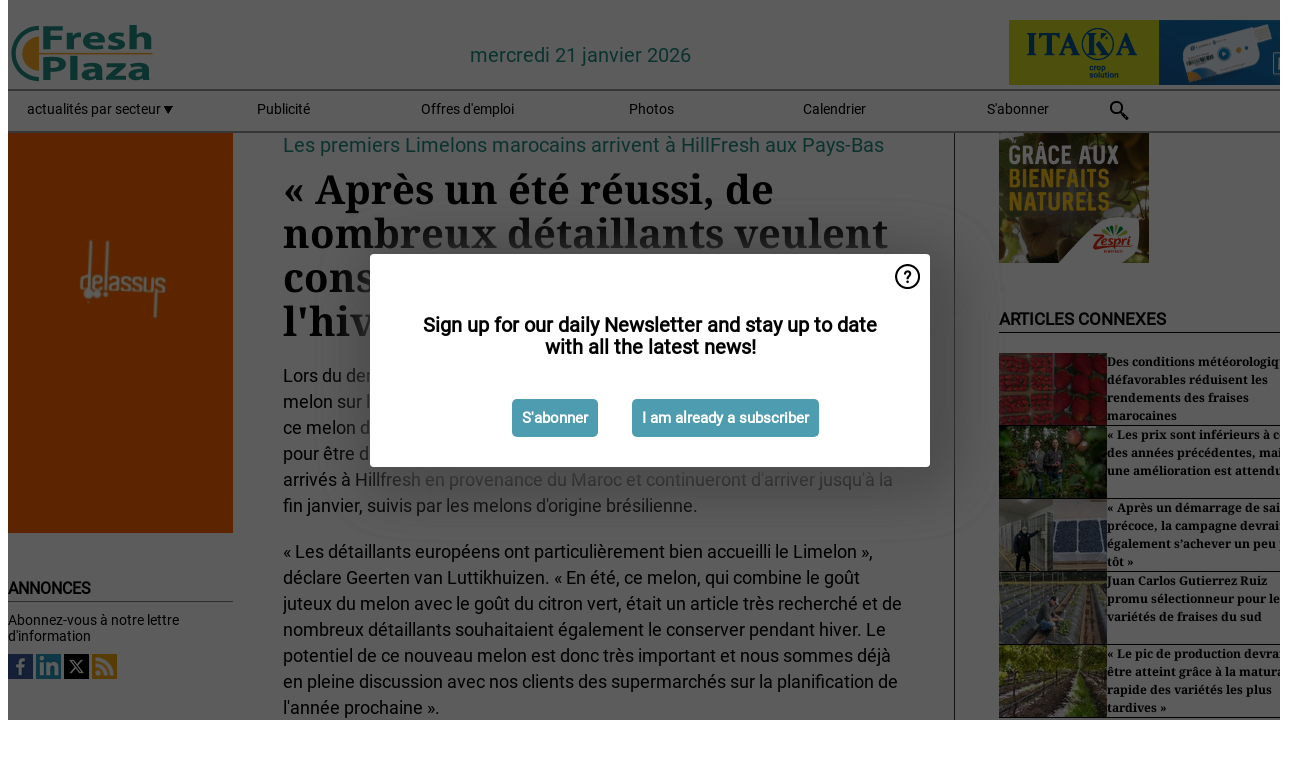

--- FILE ---
content_type: text/html; charset=utf-8
request_url: https://www.freshplaza.fr/article/9257287/apres-un-ete-reussi-de-nombreux-detaillants-veulent-conserver-le-limelon-pendant-l-hiver/
body_size: 13156
content:

<!DOCTYPE html>
<html lang="fr" xmlns:og="http://ogp.me/ns#" xmlns:fb="http://www.facebook.com/2008/fbml">

<head>
    <title>&#xAB; Apr&#xE8;s un &#xE9;t&#xE9; r&#xE9;ussi, de nombreux d&#xE9;taillants veulent conserver le Limelon pendant l&#x27;hiver &#xBB;</title>
    <meta name="Description" content="&#xAB; Apr&#xE8;s un &#xE9;t&#xE9; r&#xE9;ussi, de nombreux d&#xE9;taillants veulent conserver le Limelon pendant l&#x27;hiver &#xBB;"/>

    
        
<meta charset="utf-8"/>
    <meta name="Analytics" content="UA-16654970-24"/>
    <meta name="Keywords" content="commerce, fruits, l&#xE9;gumes, pomme de terre, pomme, poire, bananes, concombre, tomate, aubergine, poivron, mangue, ananas, fraise, chou, poireau, framboise, baie, myrtille,&#xD;&#xA;Courgette, logistique, refroidissement, machines, transformation, informatisation, serres, culture sous serre, importation, agrumes, march&#xE9;, offre"/>
    <meta name="AnalyticsV4" content="G-CFMQWJ5XQ1"/>
    <meta name="UseNewWebsiteDesign" content="True"/>
<link rel="icon" type="image/svg+xml" href="/dist/img/fp-fr/favicon.svg">
<link rel="icon" type="image/png" href="/dist/img/fp-fr/favicon.png">
<link rel="stylesheet" media="screen" href="/dist/fp_fr.css?v=4grBg-vagIrgMNfcVYP0WDd-Ckv1xET-wM5iqwczDKQ" />
<link rel="stylesheet" media="screen" href="/dist/styles.css?v=UaHHwoGvzSGOQqkkyMIO23DGWg_v0hHe0R67oyKmO68" />
<link rel="stylesheet" media="print" href="/dist/print.css?v=CPGkEhT1Bbxu5cliLRG5hUg28JovFGATsNQ9DcFmp1o" />


    <script async src="https://www.googletagmanager.com/gtag/js?id=G-CFMQWJ5XQ1"></script>
    <script type="text/javascript">
        window.dataLayer = window.dataLayer || [];

        processUserQueryParams();
        const cookies = getCookies();

        gtag('js', new Date());
        gtag('config', 'G-CFMQWJ5XQ1', {
            cookie_flags: 'Secure;SameSite=None',
            user_id: cookies['u'],
            user_properties: {
                custom_user_id: cookies['u'],
                sector_id: cookies['s'],
            },
        });

        function gtag() {
            window.dataLayer.push(arguments);
        }

        function getCookies() {
            return Object.fromEntries(document.cookie.split('; ').map(value => value.split(/=(.*)/s).map(decodeURIComponent)))
        }

        function processUserQueryParams() {
            const userId = parseInt(popQueryParamFromLocation('u'), 10);
            if (userId) setUserParamCookie('u', userId);

            const sectorId = parseInt(popQueryParamFromLocation('s'), 10);
            if (sectorId) setUserParamCookie('s', sectorId);
        }

        function setUserParamCookie(name, value) {
            document.cookie = `${name}=${value}; SameSite=None; Secure; path=/; max-age=604800`;
        }

        function popQueryParamFromLocation(name) {
            const {queryParams, hash} = parseQueryAndHash();

            const queryParam = queryParams.get(name);
            queryParams.delete(name);
            const url = createUrl(window.location.pathname, queryParams, hash);

            window.history.replaceState({}, document.title, url);

            return queryParam;
        }

        function parseQueryAndHash() {
            const sanitizedQueryAndHash = (window.location.search + window.location.hash)
                .replace(/[a-zA-Z]+=###[A-Z]+###/g, '')
                .split('#');

            return {
                queryParams: new URLSearchParams(sanitizedQueryAndHash[0]),
                hash: sanitizedQueryAndHash[1] ? '#' + sanitizedQueryAndHash[1] : ''
            };
        }

        function createUrl(path, queryParams, hash) {
            const queryString = queryParams.toString() ? "?" + queryParams.toString() : "";
            return path + queryString + hash;
        }
    </script>





    <script type="text/javascript">
        !(function (cfg){function e(){cfg.onInit&&cfg.onInit(n)}var x,w,D,t,E,n,C=window,O=document,b=C.location,q="script",I="ingestionendpoint",L="disableExceptionTracking",j="ai.device.";"instrumentationKey"[x="toLowerCase"](),w="crossOrigin",D="POST",t="appInsightsSDK",E=cfg.name||"appInsights",(cfg.name||C[t])&&(C[t]=E),n=C[E]||function(g){var f=!1,m=!1,h={initialize:!0,queue:[],sv:"8",version:2,config:g};function v(e,t){var n={},i="Browser";function a(e){e=""+e;return 1===e.length?"0"+e:e}return n[j+"id"]=i[x](),n[j+"type"]=i,n["ai.operation.name"]=b&&b.pathname||"_unknown_",n["ai.internal.sdkVersion"]="javascript:snippet_"+(h.sv||h.version),{time:(i=new Date).getUTCFullYear()+"-"+a(1+i.getUTCMonth())+"-"+a(i.getUTCDate())+"T"+a(i.getUTCHours())+":"+a(i.getUTCMinutes())+":"+a(i.getUTCSeconds())+"."+(i.getUTCMilliseconds()/1e3).toFixed(3).slice(2,5)+"Z",iKey:e,name:"Microsoft.ApplicationInsights."+e.replace(/-/g,"")+"."+t,sampleRate:100,tags:n,data:{baseData:{ver:2}},ver:undefined,seq:"1",aiDataContract:undefined}}var n,i,t,a,y=-1,T=0,S=["js.monitor.azure.com","js.cdn.applicationinsights.io","js.cdn.monitor.azure.com","js0.cdn.applicationinsights.io","js0.cdn.monitor.azure.com","js2.cdn.applicationinsights.io","js2.cdn.monitor.azure.com","az416426.vo.msecnd.net"],o=g.url||cfg.src,r=function(){return s(o,null)};function s(d,t){if((n=navigator)&&(~(n=(n.userAgent||"").toLowerCase()).indexOf("msie")||~n.indexOf("trident/"))&&~d.indexOf("ai.3")&&(d=d.replace(/(\/)(ai\.3\.)([^\d]*)$/,function(e,t,n){return t+"ai.2"+n})),!1!==cfg.cr)for(var e=0;e<S.length;e++)if(0<d.indexOf(S[e])){y=e;break}var n,i=function(e){var a,t,n,i,o,r,s,c,u,l;h.queue=[],m||(0<=y&&T+1<S.length?(a=(y+T+1)%S.length,p(d.replace(/^(.*\/\/)([\w\.]*)(\/.*)$/,function(e,t,n,i){return t+S[a]+i})),T+=1):(f=m=!0,s=d,!0!==cfg.dle&&(c=(t=function(){var e,t={},n=g.connectionString;if(n)for(var i=n.split(";"),a=0;a<i.length;a++){var o=i[a].split("=");2===o.length&&(t[o[0][x]()]=o[1])}return t[I]||(e=(n=t.endpointsuffix)?t.location:null,t[I]="https://"+(e?e+".":"")+"dc."+(n||"services.visualstudio.com")),t}()).instrumentationkey||g.instrumentationKey||"",t=(t=(t=t[I])&&"/"===t.slice(-1)?t.slice(0,-1):t)?t+"/v2/track":g.endpointUrl,t=g.userOverrideEndpointUrl||t,(n=[]).push((i="SDK LOAD Failure: Failed to load Application Insights SDK script (See stack for details)",o=s,u=t,(l=(r=v(c,"Exception")).data).baseType="ExceptionData",l.baseData.exceptions=[{typeName:"SDKLoadFailed",message:i.replace(/\./g,"-"),hasFullStack:!1,stack:i+"\nSnippet failed to load ["+o+"] -- Telemetry is disabled\nHelp Link: https://go.microsoft.com/fwlink/?linkid=2128109\nHost: "+(b&&b.pathname||"_unknown_")+"\nEndpoint: "+u,parsedStack:[]}],r)),n.push((l=s,i=t,(u=(o=v(c,"Message")).data).baseType="MessageData",(r=u.baseData).message='AI (Internal): 99 message:"'+("SDK LOAD Failure: Failed to load Application Insights SDK script (See stack for details) ("+l+")").replace(/\"/g,"")+'"',r.properties={endpoint:i},o)),s=n,c=t,JSON&&((u=C.fetch)&&!cfg.useXhr?u(c,{method:D,body:JSON.stringify(s),mode:"cors"}):XMLHttpRequest&&((l=new XMLHttpRequest).open(D,c),l.setRequestHeader("Content-type","application/json"),l.send(JSON.stringify(s)))))))},a=function(e,t){m||setTimeout(function(){!t&&h.core||i()},500),f=!1},p=function(e){var n=O.createElement(q),e=(n.src=e,t&&(n.integrity=t),n.setAttribute("data-ai-name",E),cfg[w]);return!e&&""!==e||"undefined"==n[w]||(n[w]=e),n.onload=a,n.onerror=i,n.onreadystatechange=function(e,t){"loaded"!==n.readyState&&"complete"!==n.readyState||a(0,t)},cfg.ld&&cfg.ld<0?O.getElementsByTagName("head")[0].appendChild(n):setTimeout(function(){O.getElementsByTagName(q)[0].parentNode.appendChild(n)},cfg.ld||0),n};p(d)}cfg.sri&&(n=o.match(/^((http[s]?:\/\/.*\/)\w+(\.\d+){1,5})\.(([\w]+\.){0,2}js)$/))&&6===n.length?(d="".concat(n[1],".integrity.json"),i="@".concat(n[4]),l=window.fetch,t=function(e){if(!e.ext||!e.ext[i]||!e.ext[i].file)throw Error("Error Loading JSON response");var t=e.ext[i].integrity||null;s(o=n[2]+e.ext[i].file,t)},l&&!cfg.useXhr?l(d,{method:"GET",mode:"cors"}).then(function(e){return e.json()["catch"](function(){return{}})}).then(t)["catch"](r):XMLHttpRequest&&((a=new XMLHttpRequest).open("GET",d),a.onreadystatechange=function(){if(a.readyState===XMLHttpRequest.DONE)if(200===a.status)try{t(JSON.parse(a.responseText))}catch(e){r()}else r()},a.send())):o&&r();try{h.cookie=O.cookie}catch(k){}function e(e){for(;e.length;)!function(t){h[t]=function(){var e=arguments;f||h.queue.push(function(){h[t].apply(h,e)})}}(e.pop())}var c,u,l="track",d="TrackPage",p="TrackEvent",l=(e([l+"Event",l+"PageView",l+"Exception",l+"Trace",l+"DependencyData",l+"Metric",l+"PageViewPerformance","start"+d,"stop"+d,"start"+p,"stop"+p,"addTelemetryInitializer","setAuthenticatedUserContext","clearAuthenticatedUserContext","flush"]),h.SeverityLevel={Verbose:0,Information:1,Warning:2,Error:3,Critical:4},(g.extensionConfig||{}).ApplicationInsightsAnalytics||{});return!0!==g[L]&&!0!==l[L]&&(e(["_"+(c="onerror")]),u=C[c],C[c]=function(e,t,n,i,a){var o=u&&u(e,t,n,i,a);return!0!==o&&h["_"+c]({message:e,url:t,lineNumber:n,columnNumber:i,error:a,evt:C.event}),o},g.autoExceptionInstrumented=!0),h}(cfg.cfg),(C[E]=n).queue&&0===n.queue.length?(n.queue.push(e),n.trackPageView({})):e();})({
            src: "https://js.monitor.azure.com/scripts/b/ai.3.gbl.min.js",
            crossOrigin: "anonymous", 
            cfg: { 
                connectionString: "InstrumentationKey=ead8f278-3e59-48fa-8465-6896114d0cbc;IngestionEndpoint=https://westeurope-1.in.applicationinsights.azure.com/;LiveEndpoint=https://westeurope.livediagnostics.monitor.azure.com/"
            }
        });
    </script>


    <meta name="shareaholic:site_id" content="430886effdc84ebb620ce009747a1149"/>
    <meta name="shareaholic:app_id" content="33127754"/>
    <script async src="https://cdn.shareaholic.net/assets/pub/shareaholic.js"></script>

<script defer src="//www.google.com/recaptcha/api.js?render=explicit"></script>
<script async src="//platform.twitter.com/widgets.js" charset="utf-8"></script>

<script defer type="text/javascript" src="/dist/app.js?v=6jVHfrY7ytsNzABmgtjbSqw5U-aSUf5w0jRYM81ScIs"></script>
    

    
    
<link rel="canonical" href="https://www.freshplaza.fr/article/9257287/apres-un-ete-reussi-de-nombreux-detaillants-veulent-conserver-le-limelon-pendant-l-hiver/">

<!-- For Facebook -->
<meta property="og:title" content="&#xAB; Apr&#xE8;s un &#xE9;t&#xE9; r&#xE9;ussi, de nombreux d&#xE9;taillants veulent conserver le Limelon pendant l&#x27;hiver &#xBB;"/>
<meta property="og:description" content="Lors du dernier Fruit Logistica, HillFresh a introduit le Limelon, un tout nouveau melon sur le march&#xE9;. Cette entreprise n&#xE9;erlandaise a effectu&#xE9; des tests avec ce melon dans les pays&#x2026;"/>
    <meta property="og:image" content="https://www.freshplaza.fr/remote/https/agfstorage.blob.core.windows.net/misc/AGF_nl/2020/10/08/limelon20a.jpg?preset=OgImage"/>
    <meta name="thumbnail" content="https://www.freshplaza.fr/remote/https/agfstorage.blob.core.windows.net/misc/AGF_nl/2020/10/08/limelon20a.jpg?preset=OgImage"/>
<meta property="og:type" content="article"/>
<meta property="og:url" content="https://www.freshplaza.fr/article/9257287/apres-un-ete-reussi-de-nombreux-detaillants-veulent-conserver-le-limelon-pendant-l-hiver/"/>

<!-- For Twitter -->
<meta name="twitter:card" content="summary"/>
<meta name="twitter:title" content="&#xAB; Apr&#xE8;s un &#xE9;t&#xE9; r&#xE9;ussi, de nombreux d&#xE9;taillants veulent conserver le Limelon pendant l&#x27;hiver &#xBB;"/>
<meta name="twitter:description" content="Lors du dernier Fruit Logistica, HillFresh a introduit le Limelon, un tout nouveau melon sur le march&#xE9;. Cette entreprise n&#xE9;erlandaise a effectu&#xE9; des tests avec ce melon dans les pays&#x2026;"/>
    <meta name="twitter:image" content="ImageViewModel { Path = https://agfstorage.blob.core.windows.net/misc/AGF_nl/2020/10/08/limelon20a.jpg, Photographer = , IsExpired = False, Type = Other }"/>


</head>

<body class="article-page">

    
<style>
.popupContent > p {
    padding-bottom:30px;
    font-size:20px;
    font-weight:bold;
    line-height:110%;
}

.popupContent > a {
    padding:10px;
    margin-left:30px;
    font-size: 15px;
}

.button {
    background: #4E9CAF;
    padding: 15px;
    text-align: center;
    border-radius: 5px;
    color: white;
    font-weight: bold;
}

.grey_background{
    background:rgba(0,0,0,.4);
    cursor:pointer;
    display:none;
    height:100%;
    position:fixed;
    text-align:center;
    top:0;
    width:100%;
    z-index:10000;
}
.grey_background .helper{
    display:inline-block;
    height:100%;
    vertical-align:middle;
}
.grey_background > div {
    background-color: #fff;
    box-shadow: 10px 10px 60px #555;
    display: inline-block;
    height: auto;
    max-width: 560px;
    min-height: 150px;
    vertical-align: middle;
    width: 60%;
    position: relative;
    border-radius: 4px;
    padding: 40px 5%;
}
.popupCloseButton {
    border-radius: 30px;
    cursor: pointer;
    display: inline-block;
    font-family: arial;
    font-weight: bold;
    position: absolute;
    top: 0px;
    right: 0px;
    font-size: 20px;
    line-height: 30px;
    width: 30px;
    height: 30px;
    text-align: center;
}
.popupCloseButton:hover {
    background-color: #ccc;
}
</style>

<div class="grey_background">
    <span class="helper"></span>
    <div style="padding:0;">
	<img width="25" class="popup-info icss icss-question" src="https://agfstorage.blob.core.windows.net/misc/question-icon-smaller.png" style="float:right;width:25px;padding:10px">
	<div class="popupContent" style="padding:40px;">
        <p>Abonnez-vous à notre lettre d'information quotidienne pour vous tenir informé(e) des dernières actualités!</p>
        <a class="yes_subscribe button" href="/subscribe/">S'abonner</a>
        <a class="yes_subscribe button">Je me suis déjà inscrit(e)</a>
		<p class="popup-info-text" style="display:none;font-size:13px;color:red;padding:20px 0 0 0;">Vous recevez ce pop-up parce que c'est la première fois que vous visitez notre site. Si vous continuez de recevoir ce message, veuillez activer les cookies dans votre navigateur.</p>
    </div>
	</div>
</div>

        <div class="ad_block_warning">
    <span class="helper"></span>
	<div class="ad_block_container">
		<div class="ad_block_content">
			<p>Comme nous donnons la possibilité de consulter nos articles gratuitement, nous comptons sur les revenus de nos bannières publicitaires. Merci donc de désactiver votre bloqueur de publicités et de réactualiser la page pour pouvoir poursuivre votre visite sur ce site.</p>
			<p>
				<a class="gelink" href="https://www.softwarehow.com/disable-adblock/">Cliquez ici pour savoir comment d&#xE9;sactiver votre bloqueur de publicit&#xE9;.</a>
			</p>
	    </div>
	</div>
</div>

    <div class="grey_background">
    <span class="helper"></span>
    <div style="padding:0;">
        <img width="25" class="popup-info icss icss-question" src="/dist/img/question-icon-smaller.png" style="float:right;width:25px;padding:10px" alt=""/>
        <div class="popupContent" style="padding:40px;">
            <p>Sign up for our daily Newsletter and stay up to date with all the latest news!</p>
            <a class="yes_subscribe button" href="/subscribe/">S&#x27;abonner</a>
            <a class="yes_subscribe button">I am already a subscriber</a>
            <p class="popup-info-text" style="display:none;font-size:13px;color:red;padding:20px 0 0 0;">You are receiving this pop-up because this is the first time you are visiting our site. If you keep getting this message, please enable cookies in your browser.</p>
        </div>
    </div>
</div>


<div class="container">
    
        
<header class="site-header">
    <input type="hidden" id="block-ad-blockers" value="True"/>


    <section class="logo-row">
        <a class="logo" href="/">
            <img src="/dist/img/fp-fr/logo.svg" alt=""/>
        </a>

        <time class="date" data-date="2026-01-22T08:29:37">
            mercredi 21 janvier 2026
        </time>

        
    <aside class="banners cycle cycle5" data-cycle-delay="10000">
        <ul>
                <li>
                    
<a class="banner" href="/click/18354/?utm_medium=website" rel="nofollow noopener" target="_blank">
    <img alt="" src="https://www.freshplaza.fr/remote/https/agfstorage.blob.core.windows.net/banners/1634/fpbanner201907.gif?preset=HeaderBannerSmall" srcset="https://www.freshplaza.fr/remote/https/agfstorage.blob.core.windows.net/banners/1634/fpbanner201907.gif?preset=HeaderBannerSmall 150w,https://www.freshplaza.fr/remote/https/agfstorage.blob.core.windows.net/banners/1634/fpbanner201907.gif?preset=HeaderBannerMedium 225w,https://www.freshplaza.fr/remote/https/agfstorage.blob.core.windows.net/banners/1634/fpbanner201907.gif?preset=HeaderBannerBig 300w" sizes="150px" />
</a>
                </li>
                <li>
                    
<a class="banner" href="/click/18467/?utm_medium=website" rel="nofollow noopener" target="_blank">
    <img alt="" src="https://www.freshplaza.fr/remote/https/agfstorage.blob.core.windows.net/misc/FP_it/b/bovenkant/ITAKA_150x65_2018_COM.gif?preset=HeaderBannerSmall" srcset="https://www.freshplaza.fr/remote/https/agfstorage.blob.core.windows.net/misc/FP_it/b/bovenkant/ITAKA_150x65_2018_COM.gif?preset=HeaderBannerSmall 150w,https://www.freshplaza.fr/remote/https/agfstorage.blob.core.windows.net/misc/FP_it/b/bovenkant/ITAKA_150x65_2018_COM.gif?preset=HeaderBannerMedium 225w,https://www.freshplaza.fr/remote/https/agfstorage.blob.core.windows.net/misc/FP_it/b/bovenkant/ITAKA_150x65_2018_COM.gif?preset=HeaderBannerBig 300w" sizes="150px" />
</a>
                </li>
        </ul>

    </aside>

    </section>


    <nav class="main-navbar">
        <ul>
                    <li>
                        <a href="/">
                            actualit&#xE9;s par secteur <i class="icss-triangle small rot180"></i>
                        </a>
                        <div class="dropdown">
                            <h2>Secteurs</h2>
                            <ul>
                                    <li>
                                        <a href="/sector/1000/actualites-de-l-entreprise/">Actualit&#xE9;s de l&#x27;entreprise</a>
                                    </li>
                                    <li>
                                        <a href="/sector/1031/agrumes/">Agrumes</a>
                                    </li>
                                    <li>
                                        <a href="/sector/998/bananes/">Bananes</a>
                                    </li>
                                    <li>
                                        <a href="/sector/1017/bio/">Bio</a>
                                    </li>
                                    <li>
                                        <a href="/sector/997/calendrier/">Calendrier</a>
                                    </li>
                                    <li>
                                        <a href="/sector/1847/cartoons/">Cartoons</a>
                                    </li>
                                    <li>
                                        <a href="/sector/999/climat/">Climat</a>
                                    </li>
                                    <li>
                                        <a href="/sector/1015/divers/">Divers</a>
                                    </li>
                                    <li>
                                        <a href="/sector/1018/emballage-et-etiquetage/">Emballage et &#xE9;tiquetage</a>
                                    </li>
                                    <li>
                                        <a href="/sector/2044/fruit-logistica-2026/">FRUIT LOGISTICA 2026</a>
                                    </li>
                                    <li>
                                        <a href="/sector/996/fruits/">Fruits</a>
                                    </li>
                                    <li>
                                        <a href="/sector/1028/fruits-a-baies/">Fruits (&#xE0; baies)</a>
                                    </li>
                                    <li>
                                        <a href="/sector/1029/fruits-a-noyau/">Fruits (&#xE0; noyau)</a>
                                    </li>
                                    <li>
                                        <a href="/sector/1034/fruits-kiwi/">Fruits (kiwi)</a>
                                    </li>
                                    <li>
                                        <a href="/sector/1027/fruits-melons/">Fruits (melons)</a>
                                    </li>
                                    <li>
                                        <a href="/sector/1030/fruits-pommes-poires/">Fruits (pommes/poires)</a>
                                    </li>
                                    <li>
                                        <a href="/sector/1026/fruits-raisins/">Fruits (raisins)</a>
                                    </li>
                                    <li>
                                        <a href="/sector/1002/fruits-et-legumes-exotiques/">Fruits et l&#xE9;gumes exotiques</a>
                                    </li>
                                    <li>
                                        <a href="/sector/1020/fruits-et-legumes-transformes/">Fruits et l&#xE9;gumes transform&#xE9;s</a>
                                    </li>
                                    <li>
                                        <a href="/sector/1014/gestion/">Gestion</a>
                                    </li>
                                    <li>
                                        <a href="/sector/1009/herbes/">Herbes</a>
                                    </li>
                                    <li>
                                        <a href="/sector/1003/hygiene-alimentaire/">Hygi&#xE8;ne alimentaire</a>
                                    </li>
                                    <li>
                                        <a href="/sector/1021/informations-sur-le-produit/">Informations sur le produit</a>
                                    </li>
                                    <li>
                                        <a href="/sector/1011/informatique/">Informatique</a>
                                    </li>
                                    <li>
                                        <a href="/sector/1010/innovations/">Innovations</a>
                                    </li>
                                    <li>
                                        <a href="/sector/1024/legumes/">L&#xE9;gumes</a>
                                    </li>
                                    <li>
                                        <a href="/sector/1012/logistique/">Logistique</a>
                                    </li>
                                    <li>
                                        <a href="/sector/1013/machines/">Machines</a>
                                    </li>
                                    <li>
                                        <a href="/sector/1006/marche-mondial/">March&#xE9; mondial</a>
                                    </li>
                                    <li>
                                        <a href="/sector/1016/noix-et-fruits-secs/">Noix et fruits secs</a>
                                    </li>
                                    <li>
                                        <a href="/sector/2024/perou/">P&#xE9;rou</a>
                                    </li>
                                    <li>
                                        <a href="/sector/1019/pommes-de-terre-et-allium/">Pommes de terre et allium</a>
                                    </li>
                                    <li>
                                        <a href="/sector/1005/produits-fresh-courants/">Produits fresh courants</a>
                                    </li>
                                    <li>
                                        <a href="/sector/1001/refroidissement/">Refroidissement</a>
                                    </li>
                                    <li>
                                        <a href="/sector/2040/rwanda/">Rwanda</a>
                                    </li>
                                    <li>
                                        <a href="/sector/1008/sante/">Sant&#xE9;</a>
                                    </li>
                                    <li>
                                        <a href="/sector/1007/serre/">Serre</a>
                                    </li>
                                    <li>
                                        <a href="/sector/1022/vente-au-detail/">Vente au d&#xE9;tail</a>
                                    </li>
                            </ul>
                        </div>
                    </li>
                    <li>
                        <a href="/content/advertise/">Publicit&#xE9;</a>
                    </li>
                    <li>
                        <a href="/vacancies/">Offres d&#x27;emploi</a>
                    </li>
                    <li>
                        <a href="/photos/">Photos</a>
                    </li>
                    <li>
                        <a href="/calendar/">Calendrier</a>
                    </li>
                    <li>
                        <a href="/subscribe/">S&#x27;abonner</a>
                    </li>
            <li>
                <a href="/archive/">
                    <i class="icss-search"></i>
                </a>
            </li>
        </ul>
    </nav>
</header>
    

    <div class="row">
            <aside class="left-sidebar">
                
                
                    
        
<a class="banner" href="/click/69096/?utm_medium=website" rel="nofollow noopener" target="_blank">
    <img alt="" src="https://www.freshplaza.fr/remote/https/agfstorage.blob.core.windows.net/banners/1298/DelassusNewest26.gif?preset=SidebarLeftBannerSmall" srcset="https://www.freshplaza.fr/remote/https/agfstorage.blob.core.windows.net/banners/1298/DelassusNewest26.gif?preset=SidebarLeftBannerSmall 225w,https://www.freshplaza.fr/remote/https/agfstorage.blob.core.windows.net/banners/1298/DelassusNewest26.gif?preset=SidebarLeftBannerMedium 338w,https://www.freshplaza.fr/remote/https/agfstorage.blob.core.windows.net/banners/1298/DelassusNewest26.gif?preset=SidebarLeftBannerBig 450w" sizes="225px" />
</a>
        
    
<section>
    <h2>Annonces</h2>
    <ul>
            <li>
                <a href="/subscribe/">Abonnez-vous &#xE0; notre lettre d&#x27;information</a>
            </li>
        <li>
                <a href="https://www.facebook.com/freshplaza.fr" target="_blank">
                    <img alt="Facebook" src="/dist/img/facebook.png">
                </a>
                <a href="https://www.linkedin.com/company/freshplaza-fr/" target="_blank">
                    <img alt="LinkedIn" src="/dist/img/linkedin.png">
                </a>
                <a href="https://www.twitter.com/FreshPlaza_com" target="_blank">
                    <img alt="Twitter" src="/dist/img/twitter.png">
                </a>
                <a href="https://www.freshplaza.fr/rss.xml/" target="_blank">
                    <img alt="Rss" src="/dist/img/rss.png">
                </a>
        </li>
    </ul>
</section>

        
    
<section>
    <h2>T&#xE9;l&#xE9;charger notre application</h2>

    <ul>
        <li>
            <a href="https://play.google.com/store/apps/details?id=com.freshpublishers" target="_blank">
                <img alt="Download FreshPublishers on Google Play" class="app-download"
                     src="https://agfstorage.blob.core.windows.net/misc/App/FR/android.svg">
            </a>
        </li>
        <li>
            <a href="https://apps.apple.com/app/freshpublishers-com/id6743702508" target="_blank">
                <img alt="Download FreshPublishers on the App Store" class="app-download"
                     src="https://agfstorage.blob.core.windows.net/misc/App/FR/ios.svg">
            </a>
        </li>
    </ul>
</section>

        
<a class="banner" href="/click/52811/?utm_medium=website" rel="nofollow noopener" target="_blank">
    <img alt="" src="https://www.freshplaza.fr/remote/https/agfstorage.blob.core.windows.net/banners/49/FPfr_QKMGO_2501.jpeg?preset=SidebarLeftBannerSmall" srcset="https://www.freshplaza.fr/remote/https/agfstorage.blob.core.windows.net/banners/49/FPfr_QKMGO_2501.jpeg?preset=SidebarLeftBannerSmall 225w,https://www.freshplaza.fr/remote/https/agfstorage.blob.core.windows.net/banners/49/FPfr_QKMGO_2501.jpeg?preset=SidebarLeftBannerMedium 338w,https://www.freshplaza.fr/remote/https/agfstorage.blob.core.windows.net/banners/49/FPfr_QKMGO_2501.jpeg?preset=SidebarLeftBannerBig 450w" sizes="225px" />
</a>
        
    <div data-ajax-widget-url="/widget/top/1080/"></div>

        
    <div data-ajax-widget-url="/widget/top/1081/"></div>

        
    <div data-ajax-widget-url="/widget/rates/1078/"></div>

        
<section>
    <h2>le temps de rire</h2>
    <a href="/article/9802949/athlete/">Athl&#xE8;te</a>
</section>

                
            </aside>
        


<main class="content" itemscope itemtype="http://schema.org/Article">

    


    <article class="full-article">
        <meta itemscope itemprop="mainEntityOfPage" itemType="https://schema.org/WebPage"
              itemid="article/9257287/apres-un-ete-reussi-de-nombreux-detaillants-veulent-conserver-le-limelon-pendant-l-hiver"/>
        <meta itemprop="dateModified" content="2020-10-12T11:29:00.0000000"/>
        <meta itemprop="isFamilyFriendly" content="True"/>
            <div itemprop="image" itemscope itemtype="https://schema.org/ImageObject">
                <meta itemprop="url" content="ImageViewModel { Path = https://agfstorage.blob.core.windows.net/misc/AGF_nl/2020/10/08/limelon20a.jpg, Photographer = , IsExpired = False, Type = Other }"/>
            </div>
        <link rel="canonical" href="https://www.freshplaza.fr/article/9257287/apres-un-ete-reussi-de-nombreux-detaillants-veulent-conserver-le-limelon-pendant-l-hiver/"/>

        <header>
                <div class="sub-title" itemprop="alternativeHeadline">Les premiers Limelons marocains arrivent &#xE0; HillFresh aux Pays-Bas</div>
            <h1 itemprop="name headline">&#xAB; Apr&#xE8;s un &#xE9;t&#xE9; r&#xE9;ussi, de nombreux d&#xE9;taillants veulent conserver le Limelon pendant l&#x27;hiver &#xBB;</h1>
        </header>


        <main itemprop="articleBody">
            <p>Lors du dernier Fruit Logistica, HillFresh a introduit le Limelon, un tout nouveau melon sur le marché. Cette entreprise néerlandaise a effectué des tests avec ce melon dans les pays producteurs du monde entier, et il est en bonne voie pour être disponible toute l'année. Entre-temps, les premiers Limelons sont arrivés à Hillfresh en provenance du Maroc et continueront d'arriver jusqu'à la fin janvier, suivis par les melons d'origine brésilienne.</p>
<p>« Les détaillants européens ont particulièrement bien accueilli le Limelon », déclare Geerten van Luttikhuizen. « En été, ce melon, qui combine le goût juteux du melon avec le goût du citron vert, était un article très recherché et de nombreux détaillants souhaitaient également le conserver pendant hiver. Le potentiel de ce nouveau melon est donc très important et nous sommes déjà en pleine discussion avec nos clients des supermarchés sur la planification de l'année prochaine ».</p>
<p><span class="image-container content_full"><img src="https://www.freshplaza.fr/remote/https/agfstorage.blob.core.windows.net/misc/AGF_nl/2020/10/08/Limelon20.jpg?preset=ContentFullSmall" alt="" class srcset="https://www.freshplaza.fr/remote/https/agfstorage.blob.core.windows.net/misc/AGF_nl/2020/10/08/Limelon20.jpg?preset=ContentFullSmall 626w,https://www.freshplaza.fr/remote/https/agfstorage.blob.core.windows.net/misc/AGF_nl/2020/10/08/Limelon20.jpg?preset=ContentFullMedium 938w,https://www.freshplaza.fr/remote/https/agfstorage.blob.core.windows.net/misc/AGF_nl/2020/10/08/Limelon20.jpg?preset=ContentFullBig 1250w" sizes="626px"></span></p>
<p>« Depuis l'Espagne, nous pouvons couvrir la plus grande période de culture, de la semaine 20 à la semaine 36/37, en partant successivement d'Almeria et de Murcie, où nous allons de nouveau étendre la culture. L'objectif de l'année prochaine est d'utiliser les melons marocains à partir de la semaine 15, soit juste avant le début de la saison espagnole. Au Maroc, nous cultivons nos melons dans la région de Marrakech et ici aussi, la culture s'est bien passée. Après la saison brésilienne, qui se termine fin janvier, nous voulons poursuivre la saison à partir de l'Amérique centrale et du Sénégal ».</p>
<p>« La demande est exceptionnellement large. Le Limelon est en plein essor aux Pays-Bas, mais dans une plus large mesure au Royaume-Uni, en Scandinavie et en Allemagne. Son introduction s'est également bien passée en Europe de l'Est, dans les pays baltes et même sur le marché local en Espagne. Les détaillants apprécient la saveur unique du Limelon. C'est un melon doux, mais la fraîcheur du citron vert donne une expérience gustative complètement différente de celle des melons existants sur le marché », conclut Geerten van Luttikhuizen.</p>
<p><span class="image-container content_full"><img src="https://www.freshplaza.fr/remote/https/agfstorage.blob.core.windows.net/misc/AGF_nl/2020/10/08/limelon20a.jpg?preset=ContentFullSmall" alt="" class srcset="https://www.freshplaza.fr/remote/https/agfstorage.blob.core.windows.net/misc/AGF_nl/2020/10/08/limelon20a.jpg?preset=ContentFullSmall 626w,https://www.freshplaza.fr/remote/https/agfstorage.blob.core.windows.net/misc/AGF_nl/2020/10/08/limelon20a.jpg?preset=ContentFullMedium 938w,https://www.freshplaza.fr/remote/https/agfstorage.blob.core.windows.net/misc/AGF_nl/2020/10/08/limelon20a.jpg?preset=ContentFullBig 1250w" sizes="626px"></span></p>
<p>Pour plus d’informations :<br>Geerten van Luttikhuizen<span class="image-container content_custom_right"><img class src="https://www.freshplaza.fr/remote/https/agfstorage.blob.core.windows.net/misc/FP_fr/2020/10/12/limelon1.jpg?preset=ContentCustom" alt=""></span><br><strong>HillFresh</strong><br>Tél. : +31 (0) 180 898 060<br><a href="/cdn-cgi/l/email-protection#1770727265637279577f7e7b7b716572647f397262286462757d7274632a45d4be7674637e787937d4b7377bf5978e7665637e747b7237737237516572647f477b766d76397165" target="_blank" rel="noopener"><span class="__cf_email__" data-cfemail="e48381819690818aa48c8d8888829681978cca8191">[email&#160;protected]</span>&nbsp;</a><br><a href="http://www.hillfresh.eu" target="_blank" rel="noopener">www.hillfresh.eu</a>&nbsp;</p>
        </main>

        <footer>

            Date de publication:
            <time datetime="2020-10-12T11:29:00.0000000" itemprop="datePublished">
                lun. 12 oct. 2020
            </time>
            <br>

                <p>
                    <span itemscope itemprop="sourceOrganization" itemtype="http://schema.org/Organization">
                        &copy;
                        <span itemprop="name">
                            <a itemprop="url" href="//www.FreshPlaza.fr ">FreshPlaza.fr</a>
                        </span>
                    </span>
                    <span>/</span>
                    <span itemscope itemprop="author" itemtype="http://schema.org/Person">
                        <span itemprop="name">
                            <a itemprop="url" href="/cdn-cgi/l/email-protection#[base64]">
                                Izak Heijboer
                            </a>
                        </span>
                    </span>
                </p>

            <div itemprop="publisher" itemscope itemtype="https://schema.org/Organization">
                <meta itemprop="name" content="FreshPlaza.fr"/>
                <div itemprop="logo" itemscope itemtype="https://schema.org/ImageObject">
                    <meta itemprop="url" content="/dist/img/fp-fr/logo.svg"/>
                </div>
            </div>
        </footer>

        


        
    <div class="shareaholic-canvas" data-app="share_buttons" data-app-id="33127754"></div>

    </article>

        

<div class="related-articles-below-article">
    <h2>Articles connexes
        <a href="/sector/996/fruits">&#x2192; See More</a>
    </h2>

    <ul class="list">
            
<li>
    <a href="/article/9801751/des-conditions-meteorologiques-defavorables-reduisent-les-rendements-des-fraises-marocaines/" draggable="false">
        <article>
                <img alt="" src="https://www.freshplaza.fr/remote/https/agfstorage.blob.core.windows.net/misc/FP_com/2026/01/15/baioua.jpg?preset=SidebarArticleSmall" srcset="https://www.freshplaza.fr/remote/https/agfstorage.blob.core.windows.net/misc/FP_com/2026/01/15/baioua.jpg?preset=SidebarArticleSmall 108w,https://www.freshplaza.fr/remote/https/agfstorage.blob.core.windows.net/misc/FP_com/2026/01/15/baioua.jpg?preset=SidebarArticleMedium 216w,https://www.freshplaza.fr/remote/https/agfstorage.blob.core.windows.net/misc/FP_com/2026/01/15/baioua.jpg?preset=SidebarArticleBig 324w" sizes="108px" />
            <h3>Des conditions m&#xE9;t&#xE9;orologiques d&#xE9;favorables r&#xE9;duisent les rendements des fraises marocaines</h3>
        </article>
    </a>
</li>
            
<li>
    <a href="/article/9802101/les-prix-sont-inferieurs-a-ceux-des-annees-precedentes-mais-une-amelioration-est-attendue/" draggable="false">
        <article>
                <img alt="" src="https://www.freshplaza.fr/remote/https/agfstorage.blob.core.windows.net/misc/AGF_nl/2026/01/14/wolfcarius4.jpg?preset=SidebarArticleSmall" srcset="https://www.freshplaza.fr/remote/https/agfstorage.blob.core.windows.net/misc/AGF_nl/2026/01/14/wolfcarius4.jpg?preset=SidebarArticleSmall 108w,https://www.freshplaza.fr/remote/https/agfstorage.blob.core.windows.net/misc/AGF_nl/2026/01/14/wolfcarius4.jpg?preset=SidebarArticleMedium 216w,https://www.freshplaza.fr/remote/https/agfstorage.blob.core.windows.net/misc/AGF_nl/2026/01/14/wolfcarius4.jpg?preset=SidebarArticleBig 324w" sizes="108px" />
            <h3>&#xAB; Les prix sont inf&#xE9;rieurs &#xE0; ceux des ann&#xE9;es pr&#xE9;c&#xE9;dentes, mais une am&#xE9;lioration est attendue &#xBB;</h3>
        </article>
    </a>
</li>
            
<li>
    <a href="/article/9802735/apres-un-demarrage-de-saison-precoce-la-campagne-devrait-egalement-s-achever-un-peu-plus-tot/" draggable="false">
        <article>
                <img alt="" src="https://www.freshplaza.fr/remote/https/agfstorage.blob.core.windows.net/misc/FP_de/2026/01/15/port1.jpg?preset=SidebarArticleSmall" srcset="https://www.freshplaza.fr/remote/https/agfstorage.blob.core.windows.net/misc/FP_de/2026/01/15/port1.jpg?preset=SidebarArticleSmall 108w,https://www.freshplaza.fr/remote/https/agfstorage.blob.core.windows.net/misc/FP_de/2026/01/15/port1.jpg?preset=SidebarArticleMedium 216w,https://www.freshplaza.fr/remote/https/agfstorage.blob.core.windows.net/misc/FP_de/2026/01/15/port1.jpg?preset=SidebarArticleBig 324w" sizes="108px" />
            <h3>&#xAB; Apr&#xE8;s un d&#xE9;marrage de saison pr&#xE9;coce, la campagne devrait &#xE9;galement s&#x2019;achever un peu plus t&#xF4;t &#xBB;</h3>
        </article>
    </a>
</li>
            
<li>
    <a href="/article/9802712/juan-carlos-gutierrez-ruiz-promu-selectionneur-pour-les-varietes-de-fraises-du-sud/" draggable="false">
        <article>
                <img alt="" src="https://www.freshplaza.fr/remote/https/agfstorage.blob.core.windows.net/misc/FP_it/2026/01/19/civ1.jpg?preset=SidebarArticleSmall" srcset="https://www.freshplaza.fr/remote/https/agfstorage.blob.core.windows.net/misc/FP_it/2026/01/19/civ1.jpg?preset=SidebarArticleSmall 108w,https://www.freshplaza.fr/remote/https/agfstorage.blob.core.windows.net/misc/FP_it/2026/01/19/civ1.jpg?preset=SidebarArticleMedium 216w,https://www.freshplaza.fr/remote/https/agfstorage.blob.core.windows.net/misc/FP_it/2026/01/19/civ1.jpg?preset=SidebarArticleBig 324w" sizes="108px" />
            <h3>Juan Carlos Gutierrez Ruiz promu s&#xE9;lectionneur pour les vari&#xE9;t&#xE9;s de fraises du sud</h3>
        </article>
    </a>
</li>
            
<li>
    <a href="/article/9802694/le-pic-de-production-devrait-etre-atteint-grace-a-la-maturation-rapide-des-varietes-les-plus-tardives/" draggable="false">
        <article>
                <img alt="" src="https://www.freshplaza.fr/remote/https/agfstorage.blob.core.windows.net/misc/FP_com/2026/01/19/StarSouthDruiwe4.jpeg?preset=SidebarArticleSmall" srcset="https://www.freshplaza.fr/remote/https/agfstorage.blob.core.windows.net/misc/FP_com/2026/01/19/StarSouthDruiwe4.jpeg?preset=SidebarArticleSmall 108w,https://www.freshplaza.fr/remote/https/agfstorage.blob.core.windows.net/misc/FP_com/2026/01/19/StarSouthDruiwe4.jpeg?preset=SidebarArticleMedium 216w,https://www.freshplaza.fr/remote/https/agfstorage.blob.core.windows.net/misc/FP_com/2026/01/19/StarSouthDruiwe4.jpeg?preset=SidebarArticleBig 324w" sizes="108px" />
            <h3>&#xAB; Le pic de production devrait &#xEA;tre atteint gr&#xE2;ce &#xE0; la maturation rapide des vari&#xE9;t&#xE9;s les plus tardives &#xBB;</h3>
        </article>
    </a>
</li>
            
<li>
    <a href="/article/9802671/l-elargissement-des-origines-des-myrtille-contribue-a-equilibrer-l-offre-sur-le-marche-europeen/" draggable="false">
        <article>
                <img alt="" src="https://www.freshplaza.fr/remote/https/agfstorage.blob.core.windows.net/misc/FP_com/2026/01/19/002.jpg?preset=SidebarArticleSmall" srcset="https://www.freshplaza.fr/remote/https/agfstorage.blob.core.windows.net/misc/FP_com/2026/01/19/002.jpg?preset=SidebarArticleSmall 108w,https://www.freshplaza.fr/remote/https/agfstorage.blob.core.windows.net/misc/FP_com/2026/01/19/002.jpg?preset=SidebarArticleMedium 216w,https://www.freshplaza.fr/remote/https/agfstorage.blob.core.windows.net/misc/FP_com/2026/01/19/002.jpg?preset=SidebarArticleBig 324w" sizes="108px" />
            <h3>&#xAB; L&#x27;&#xE9;largissement des origines des myrtille contribue &#xE0; &#xE9;quilibrer l&#x27;offre sur le march&#xE9; europ&#xE9;en &#xBB;</h3>
        </article>
    </a>
</li>
            
<li>
    <a href="/article/9803364/nous-offrons-un-package-qui-seduit-les-producteurs-en-quete-de-diversification-varietale/" draggable="false">
        <article>
                <img alt="" src="https://www.freshplaza.fr/remote/https/agfstorage.blob.core.windows.net/misc/FP_fr/2026/01/21/kiwi_Index.png?preset=SidebarArticleSmall" srcset="https://www.freshplaza.fr/remote/https/agfstorage.blob.core.windows.net/misc/FP_fr/2026/01/21/kiwi_Index.png?preset=SidebarArticleSmall 108w,https://www.freshplaza.fr/remote/https/agfstorage.blob.core.windows.net/misc/FP_fr/2026/01/21/kiwi_Index.png?preset=SidebarArticleMedium 216w,https://www.freshplaza.fr/remote/https/agfstorage.blob.core.windows.net/misc/FP_fr/2026/01/21/kiwi_Index.png?preset=SidebarArticleBig 324w" sizes="108px" />
            <h3>&#xAB; Nous offrons un package qui s&#xE9;duit les producteurs en qu&#xEA;te de diversification vari&#xE9;tale &#xBB;</h3>
        </article>
    </a>
</li>
            
<li>
    <a href="/article/9803140/onubafruit-etend-la-production-de-framboises-malaika-a-200-ha/" draggable="false">
        <article>
                <img alt="" src="https://www.freshplaza.fr/remote/https/agfstorage.blob.core.windows.net/misc/FP_es/2026/01/20/ABBMalaika4.jpg?preset=SidebarArticleSmall" srcset="https://www.freshplaza.fr/remote/https/agfstorage.blob.core.windows.net/misc/FP_es/2026/01/20/ABBMalaika4.jpg?preset=SidebarArticleSmall 108w,https://www.freshplaza.fr/remote/https/agfstorage.blob.core.windows.net/misc/FP_es/2026/01/20/ABBMalaika4.jpg?preset=SidebarArticleMedium 216w,https://www.freshplaza.fr/remote/https/agfstorage.blob.core.windows.net/misc/FP_es/2026/01/20/ABBMalaika4.jpg?preset=SidebarArticleBig 324w" sizes="108px" />
            <h3>Onubafruit &#xE9;tend la production de framboises Malaika &#xE0; 200 ha</h3>
        </article>
    </a>
</li>
            
<li>
    <a href="/article/9802148/pomme-la-cour-supreme-de-chine-se-prononce-sur-la-violation-du-brevet-prema280/" draggable="false">
        <article>
                <img alt="" src="https://www.freshplaza.fr/remote/https/agfstorage.blob.core.windows.net/misc/FP_com/2026/01/16/0162-10.jpg?preset=SidebarArticleSmall" srcset="https://www.freshplaza.fr/remote/https/agfstorage.blob.core.windows.net/misc/FP_com/2026/01/16/0162-10.jpg?preset=SidebarArticleSmall 108w,https://www.freshplaza.fr/remote/https/agfstorage.blob.core.windows.net/misc/FP_com/2026/01/16/0162-10.jpg?preset=SidebarArticleMedium 216w,https://www.freshplaza.fr/remote/https/agfstorage.blob.core.windows.net/misc/FP_com/2026/01/16/0162-10.jpg?preset=SidebarArticleBig 324w" sizes="108px" />
            <h3>Pomme : la Cour supr&#xEA;me de Chine se prononce sur la violation du brevet PremA280</h3>
        </article>
    </a>
</li>
            
<li>
    <a href="/article/9802208/939-travailleurs-marocains-selectionnes-pour-la-campagne-des-fruits-rouges-a-huelva/" draggable="false">
        <article>
                <img alt="" src="https://www.freshplaza.fr/remote/https/agfstorage.blob.core.windows.net/misc/FP_es/2026/01/15/FRESHUELVA_SELECCION_MARRUECOS_02.jpeg?preset=SidebarArticleSmall" srcset="https://www.freshplaza.fr/remote/https/agfstorage.blob.core.windows.net/misc/FP_es/2026/01/15/FRESHUELVA_SELECCION_MARRUECOS_02.jpeg?preset=SidebarArticleSmall 108w,https://www.freshplaza.fr/remote/https/agfstorage.blob.core.windows.net/misc/FP_es/2026/01/15/FRESHUELVA_SELECCION_MARRUECOS_02.jpeg?preset=SidebarArticleMedium 216w,https://www.freshplaza.fr/remote/https/agfstorage.blob.core.windows.net/misc/FP_es/2026/01/15/FRESHUELVA_SELECCION_MARRUECOS_02.jpeg?preset=SidebarArticleBig 324w" sizes="108px" />
            <h3>939 travailleurs marocains s&#xE9;lectionn&#xE9;s pour la campagne des fruits rouges &#xE0; Huelva</h3>
        </article>
    </a>
</li>
    </ul>
</div>

</main>


        
    
<aside class="right-sidebar-small right-sidebar">
                
    <aside class="banners" >
        <ul>
                <li>
                    
<a class="banner" href="/click/66537/?utm_medium=website" rel="nofollow noopener" target="_blank">
    <img alt="" src="https://www.freshplaza.fr/remote/https/agfstorage.blob.core.windows.net/banners/1973/Zespri_fr25_web.gif?preset=SidebarRightGridBannerSmall" srcset="https://www.freshplaza.fr/remote/https/agfstorage.blob.core.windows.net/banners/1973/Zespri_fr25_web.gif?preset=SidebarRightGridBannerSmall 130w,https://www.freshplaza.fr/remote/https/agfstorage.blob.core.windows.net/banners/1973/Zespri_fr25_web.gif?preset=SidebarRightGridBannerMedium 195w,https://www.freshplaza.fr/remote/https/agfstorage.blob.core.windows.net/banners/1973/Zespri_fr25_web.gif?preset=SidebarRightGridBannerBig 260w" sizes="130px" />
</a>
                </li>
        </ul>

    </aside>

                
<section>
    <h2>Articles connexes</h2>

    <ul class="list">
            
<li>
    <a href="/article/9801751/des-conditions-meteorologiques-defavorables-reduisent-les-rendements-des-fraises-marocaines/" draggable="false">
        <article>
                <img alt="" src="https://www.freshplaza.fr/remote/https/agfstorage.blob.core.windows.net/misc/FP_com/2026/01/15/baioua.jpg?preset=SidebarArticleSmall" srcset="https://www.freshplaza.fr/remote/https/agfstorage.blob.core.windows.net/misc/FP_com/2026/01/15/baioua.jpg?preset=SidebarArticleSmall 108w,https://www.freshplaza.fr/remote/https/agfstorage.blob.core.windows.net/misc/FP_com/2026/01/15/baioua.jpg?preset=SidebarArticleMedium 216w,https://www.freshplaza.fr/remote/https/agfstorage.blob.core.windows.net/misc/FP_com/2026/01/15/baioua.jpg?preset=SidebarArticleBig 324w" sizes="108px" />
            <h3>Des conditions m&#xE9;t&#xE9;orologiques d&#xE9;favorables r&#xE9;duisent les rendements des fraises marocaines</h3>
        </article>
    </a>
</li>
            
<li>
    <a href="/article/9802101/les-prix-sont-inferieurs-a-ceux-des-annees-precedentes-mais-une-amelioration-est-attendue/" draggable="false">
        <article>
                <img alt="" src="https://www.freshplaza.fr/remote/https/agfstorage.blob.core.windows.net/misc/AGF_nl/2026/01/14/wolfcarius4.jpg?preset=SidebarArticleSmall" srcset="https://www.freshplaza.fr/remote/https/agfstorage.blob.core.windows.net/misc/AGF_nl/2026/01/14/wolfcarius4.jpg?preset=SidebarArticleSmall 108w,https://www.freshplaza.fr/remote/https/agfstorage.blob.core.windows.net/misc/AGF_nl/2026/01/14/wolfcarius4.jpg?preset=SidebarArticleMedium 216w,https://www.freshplaza.fr/remote/https/agfstorage.blob.core.windows.net/misc/AGF_nl/2026/01/14/wolfcarius4.jpg?preset=SidebarArticleBig 324w" sizes="108px" />
            <h3>&#xAB; Les prix sont inf&#xE9;rieurs &#xE0; ceux des ann&#xE9;es pr&#xE9;c&#xE9;dentes, mais une am&#xE9;lioration est attendue &#xBB;</h3>
        </article>
    </a>
</li>
            
<li>
    <a href="/article/9802735/apres-un-demarrage-de-saison-precoce-la-campagne-devrait-egalement-s-achever-un-peu-plus-tot/" draggable="false">
        <article>
                <img alt="" src="https://www.freshplaza.fr/remote/https/agfstorage.blob.core.windows.net/misc/FP_de/2026/01/15/port1.jpg?preset=SidebarArticleSmall" srcset="https://www.freshplaza.fr/remote/https/agfstorage.blob.core.windows.net/misc/FP_de/2026/01/15/port1.jpg?preset=SidebarArticleSmall 108w,https://www.freshplaza.fr/remote/https/agfstorage.blob.core.windows.net/misc/FP_de/2026/01/15/port1.jpg?preset=SidebarArticleMedium 216w,https://www.freshplaza.fr/remote/https/agfstorage.blob.core.windows.net/misc/FP_de/2026/01/15/port1.jpg?preset=SidebarArticleBig 324w" sizes="108px" />
            <h3>&#xAB; Apr&#xE8;s un d&#xE9;marrage de saison pr&#xE9;coce, la campagne devrait &#xE9;galement s&#x2019;achever un peu plus t&#xF4;t &#xBB;</h3>
        </article>
    </a>
</li>
            
<li>
    <a href="/article/9802712/juan-carlos-gutierrez-ruiz-promu-selectionneur-pour-les-varietes-de-fraises-du-sud/" draggable="false">
        <article>
                <img alt="" src="https://www.freshplaza.fr/remote/https/agfstorage.blob.core.windows.net/misc/FP_it/2026/01/19/civ1.jpg?preset=SidebarArticleSmall" srcset="https://www.freshplaza.fr/remote/https/agfstorage.blob.core.windows.net/misc/FP_it/2026/01/19/civ1.jpg?preset=SidebarArticleSmall 108w,https://www.freshplaza.fr/remote/https/agfstorage.blob.core.windows.net/misc/FP_it/2026/01/19/civ1.jpg?preset=SidebarArticleMedium 216w,https://www.freshplaza.fr/remote/https/agfstorage.blob.core.windows.net/misc/FP_it/2026/01/19/civ1.jpg?preset=SidebarArticleBig 324w" sizes="108px" />
            <h3>Juan Carlos Gutierrez Ruiz promu s&#xE9;lectionneur pour les vari&#xE9;t&#xE9;s de fraises du sud</h3>
        </article>
    </a>
</li>
            
<li>
    <a href="/article/9802694/le-pic-de-production-devrait-etre-atteint-grace-a-la-maturation-rapide-des-varietes-les-plus-tardives/" draggable="false">
        <article>
                <img alt="" src="https://www.freshplaza.fr/remote/https/agfstorage.blob.core.windows.net/misc/FP_com/2026/01/19/StarSouthDruiwe4.jpeg?preset=SidebarArticleSmall" srcset="https://www.freshplaza.fr/remote/https/agfstorage.blob.core.windows.net/misc/FP_com/2026/01/19/StarSouthDruiwe4.jpeg?preset=SidebarArticleSmall 108w,https://www.freshplaza.fr/remote/https/agfstorage.blob.core.windows.net/misc/FP_com/2026/01/19/StarSouthDruiwe4.jpeg?preset=SidebarArticleMedium 216w,https://www.freshplaza.fr/remote/https/agfstorage.blob.core.windows.net/misc/FP_com/2026/01/19/StarSouthDruiwe4.jpeg?preset=SidebarArticleBig 324w" sizes="108px" />
            <h3>&#xAB; Le pic de production devrait &#xEA;tre atteint gr&#xE2;ce &#xE0; la maturation rapide des vari&#xE9;t&#xE9;s les plus tardives &#xBB;</h3>
        </article>
    </a>
</li>
    </ul>
</section>
                
<section>
    <h2>Articles connexes</h2>

    <ul class="list">
            
<li>
    <a href="/article/9802671/l-elargissement-des-origines-des-myrtille-contribue-a-equilibrer-l-offre-sur-le-marche-europeen/" draggable="false">
        <article>
                <img alt="" src="https://www.freshplaza.fr/remote/https/agfstorage.blob.core.windows.net/misc/FP_com/2026/01/19/002.jpg?preset=SidebarArticleSmall" srcset="https://www.freshplaza.fr/remote/https/agfstorage.blob.core.windows.net/misc/FP_com/2026/01/19/002.jpg?preset=SidebarArticleSmall 108w,https://www.freshplaza.fr/remote/https/agfstorage.blob.core.windows.net/misc/FP_com/2026/01/19/002.jpg?preset=SidebarArticleMedium 216w,https://www.freshplaza.fr/remote/https/agfstorage.blob.core.windows.net/misc/FP_com/2026/01/19/002.jpg?preset=SidebarArticleBig 324w" sizes="108px" />
            <h3>&#xAB; L&#x27;&#xE9;largissement des origines des myrtille contribue &#xE0; &#xE9;quilibrer l&#x27;offre sur le march&#xE9; europ&#xE9;en &#xBB;</h3>
        </article>
    </a>
</li>
            
<li>
    <a href="/article/9803364/nous-offrons-un-package-qui-seduit-les-producteurs-en-quete-de-diversification-varietale/" draggable="false">
        <article>
                <img alt="" src="https://www.freshplaza.fr/remote/https/agfstorage.blob.core.windows.net/misc/FP_fr/2026/01/21/kiwi_Index.png?preset=SidebarArticleSmall" srcset="https://www.freshplaza.fr/remote/https/agfstorage.blob.core.windows.net/misc/FP_fr/2026/01/21/kiwi_Index.png?preset=SidebarArticleSmall 108w,https://www.freshplaza.fr/remote/https/agfstorage.blob.core.windows.net/misc/FP_fr/2026/01/21/kiwi_Index.png?preset=SidebarArticleMedium 216w,https://www.freshplaza.fr/remote/https/agfstorage.blob.core.windows.net/misc/FP_fr/2026/01/21/kiwi_Index.png?preset=SidebarArticleBig 324w" sizes="108px" />
            <h3>&#xAB; Nous offrons un package qui s&#xE9;duit les producteurs en qu&#xEA;te de diversification vari&#xE9;tale &#xBB;</h3>
        </article>
    </a>
</li>
            
<li>
    <a href="/article/9803140/onubafruit-etend-la-production-de-framboises-malaika-a-200-ha/" draggable="false">
        <article>
                <img alt="" src="https://www.freshplaza.fr/remote/https/agfstorage.blob.core.windows.net/misc/FP_es/2026/01/20/ABBMalaika4.jpg?preset=SidebarArticleSmall" srcset="https://www.freshplaza.fr/remote/https/agfstorage.blob.core.windows.net/misc/FP_es/2026/01/20/ABBMalaika4.jpg?preset=SidebarArticleSmall 108w,https://www.freshplaza.fr/remote/https/agfstorage.blob.core.windows.net/misc/FP_es/2026/01/20/ABBMalaika4.jpg?preset=SidebarArticleMedium 216w,https://www.freshplaza.fr/remote/https/agfstorage.blob.core.windows.net/misc/FP_es/2026/01/20/ABBMalaika4.jpg?preset=SidebarArticleBig 324w" sizes="108px" />
            <h3>Onubafruit &#xE9;tend la production de framboises Malaika &#xE0; 200 ha</h3>
        </article>
    </a>
</li>
            
<li>
    <a href="/article/9802148/pomme-la-cour-supreme-de-chine-se-prononce-sur-la-violation-du-brevet-prema280/" draggable="false">
        <article>
                <img alt="" src="https://www.freshplaza.fr/remote/https/agfstorage.blob.core.windows.net/misc/FP_com/2026/01/16/0162-10.jpg?preset=SidebarArticleSmall" srcset="https://www.freshplaza.fr/remote/https/agfstorage.blob.core.windows.net/misc/FP_com/2026/01/16/0162-10.jpg?preset=SidebarArticleSmall 108w,https://www.freshplaza.fr/remote/https/agfstorage.blob.core.windows.net/misc/FP_com/2026/01/16/0162-10.jpg?preset=SidebarArticleMedium 216w,https://www.freshplaza.fr/remote/https/agfstorage.blob.core.windows.net/misc/FP_com/2026/01/16/0162-10.jpg?preset=SidebarArticleBig 324w" sizes="108px" />
            <h3>Pomme : la Cour supr&#xEA;me de Chine se prononce sur la violation du brevet PremA280</h3>
        </article>
    </a>
</li>
            
<li>
    <a href="/article/9802208/939-travailleurs-marocains-selectionnes-pour-la-campagne-des-fruits-rouges-a-huelva/" draggable="false">
        <article>
                <img alt="" src="https://www.freshplaza.fr/remote/https/agfstorage.blob.core.windows.net/misc/FP_es/2026/01/15/FRESHUELVA_SELECCION_MARRUECOS_02.jpeg?preset=SidebarArticleSmall" srcset="https://www.freshplaza.fr/remote/https/agfstorage.blob.core.windows.net/misc/FP_es/2026/01/15/FRESHUELVA_SELECCION_MARRUECOS_02.jpeg?preset=SidebarArticleSmall 108w,https://www.freshplaza.fr/remote/https/agfstorage.blob.core.windows.net/misc/FP_es/2026/01/15/FRESHUELVA_SELECCION_MARRUECOS_02.jpeg?preset=SidebarArticleMedium 216w,https://www.freshplaza.fr/remote/https/agfstorage.blob.core.windows.net/misc/FP_es/2026/01/15/FRESHUELVA_SELECCION_MARRUECOS_02.jpeg?preset=SidebarArticleBig 324w" sizes="108px" />
            <h3>939 travailleurs marocains s&#xE9;lectionn&#xE9;s pour la campagne des fruits rouges &#xE0; Huelva</h3>
        </article>
    </a>
</li>
    </ul>
</section>
                
<section>
    <h2>
        Derniers reportages photos
        <a href="/photos/">&#x2192; See More</a>
    </h2>
    <ul class="grid">
            <li>
                <a href="/photos/album/12922/sival-2026/" draggable="false">
                    <article>
                        <img alt="" src="https://www.freshplaza.fr/remote/https/agfstorage.blob.core.windows.net/fp-fr/photos/12922/301021/ETR_0937.JPG?preset=SidebarAlbumSmall" srcset="https://www.freshplaza.fr/remote/https/agfstorage.blob.core.windows.net/fp-fr/photos/12922/301021/ETR_0937.JPG?preset=SidebarAlbumSmall 229w,https://www.freshplaza.fr/remote/https/agfstorage.blob.core.windows.net/fp-fr/photos/12922/301021/ETR_0937.JPG?preset=SidebarAlbumMedium 344w,https://www.freshplaza.fr/remote/https/agfstorage.blob.core.windows.net/fp-fr/photos/12922/301021/ETR_0937.JPG?preset=SidebarAlbumBig 458w" sizes="229px" />
                        <h3>Sival 2026</h3>
                    </article>
                </a>
            </li>
            <li>
                <a href="/photos/album/12859/iad-ibd-2025/" draggable="false">
                    <article>
                        <img alt="" src="https://www.freshplaza.fr/remote/https/agfstorage.blob.core.windows.net/fp-fr/photos/12859/301021/ETR_0821.JPG?preset=SidebarAlbumSmall" srcset="https://www.freshplaza.fr/remote/https/agfstorage.blob.core.windows.net/fp-fr/photos/12859/301021/ETR_0821.JPG?preset=SidebarAlbumSmall 229w,https://www.freshplaza.fr/remote/https/agfstorage.blob.core.windows.net/fp-fr/photos/12859/301021/ETR_0821.JPG?preset=SidebarAlbumMedium 344w,https://www.freshplaza.fr/remote/https/agfstorage.blob.core.windows.net/fp-fr/photos/12859/301021/ETR_0821.JPG?preset=SidebarAlbumBig 458w" sizes="229px" />
                        <h3>IAD - IBD 2025</h3>
                    </article>
                </a>
            </li>
            <li>
                <a href="/photos/album/12839/fruit-attraction-2025/" draggable="false">
                    <article>
                        <img alt="" src="https://www.freshplaza.fr/remote/https/agfstorage.blob.core.windows.net/fp-fr/photos/12839/331646/IMG_2465.JPG?preset=SidebarAlbumSmall" srcset="https://www.freshplaza.fr/remote/https/agfstorage.blob.core.windows.net/fp-fr/photos/12839/331646/IMG_2465.JPG?preset=SidebarAlbumSmall 229w,https://www.freshplaza.fr/remote/https/agfstorage.blob.core.windows.net/fp-fr/photos/12839/331646/IMG_2465.JPG?preset=SidebarAlbumMedium 344w,https://www.freshplaza.fr/remote/https/agfstorage.blob.core.windows.net/fp-fr/photos/12839/331646/IMG_2465.JPG?preset=SidebarAlbumBig 458w" sizes="229px" />
                        <h3>Fruit Attraction 2025</h3>
                    </article>
                </a>
            </li>
            <li>
                <a href="/photos/album/12713/min-de-rungis-2025/" draggable="false">
                    <article>
                        <img alt="" src="https://www.freshplaza.fr/remote/https/agfstorage.blob.core.windows.net/fp-fr/photos/12713/301021/IMG_2101.JPG?preset=SidebarAlbumSmall" srcset="https://www.freshplaza.fr/remote/https/agfstorage.blob.core.windows.net/fp-fr/photos/12713/301021/IMG_2101.JPG?preset=SidebarAlbumSmall 229w,https://www.freshplaza.fr/remote/https/agfstorage.blob.core.windows.net/fp-fr/photos/12713/301021/IMG_2101.JPG?preset=SidebarAlbumMedium 344w,https://www.freshplaza.fr/remote/https/agfstorage.blob.core.windows.net/fp-fr/photos/12713/301021/IMG_2101.JPG?preset=SidebarAlbumBig 458w" sizes="229px" />
                        <h3>MIN de Rungis 2025</h3>
                    </article>
                </a>
            </li>
    </ul>
</section>
</aside>

    </div>

    

    
        
<footer>
    <nav>
                <ul class="footer-list">
                    <li class="footer-header">Freshpublishers FreshPlaza.fr</li>
                        <li class="footer-item">
                            <a href="/content/contact/">Entreprise</a>
                        </li>
                        <li class="footer-item">
                            <a href="/cdn-cgi/l/email-protection#9af3f4fcf5dafce8ffe9f2eaf6fbe0fbb4fce8">Travailler chez Freshplaza.fr</a>
                        </li>
                        <li class="footer-item">
                            <a href="/content/app/">Appli</a>
                        </li>
                </ul>
                <ul class="footer-list">
                    <li class="footer-header">Sites partenaires</li>
                        <li class="footer-item">
                            <a href="https://www.AGF.nl">AGF.nl</a>
                        </li>
                        <li class="footer-item">
                            <a href="https://www.Freshplaza.com">Freshplaza.com</a>
                        </li>
                        <li class="footer-item">
                            <a href="https://www.Freshplaza.es">Freshplaza.es</a>
                        </li>
                        <li class="footer-item">
                            <a href="https://www.Freshplaza.it">Freshplaza.it</a>
                        </li>
                        <li class="footer-item">
                            <a href="https://www.Freshplaza.de">Freshplaza.de</a>
                        </li>
                        <li class="footer-item">
                            <a href="https://www.Freshplaza.cn">Freshplaza.cn</a>
                        </li>
                </ul>
                <ul class="footer-list">
                    <li class="footer-header"></li>
                        <li class="footer-item">
                            <a href="https://www.Hortidaily.com">Hortidaily.com</a>
                        </li>
                        <li class="footer-item">
                            <a href="https://www.Hortidaily.es">Hortidaily.es</a>
                        </li>
                        <li class="footer-item">
                            <a href="https://www.Verticalfarmdaily.com">Verticalfarmdaily.com</a>
                        </li>
                        <li class="footer-item">
                            <a href="https://www.Floraldaily.com">Floraldaily.com</a>
                        </li>
                </ul>
                <ul class="footer-list">
                    <li class="footer-header">Contact</li>
                        <li class="footer-item">
                            <a href="/content/advertise/">Publicit&#xE9;</a>
                        </li>
                        <li class="footer-item">
                            <a href="/cdn-cgi/l/email-protection#aec7c0c8c1eec8dccbddc6dec2cfd4cf80c8dc">Email</a>
                        </li>
                        <li class="footer-item">
                            <a href="/subscribe/">S&#x27;abonner</a>
                        </li>
                        <li class="footer-item">
                            <a href="/content/contact/">Contact</a>
                        </li>
                </ul>
                <ul class="footer-list">
                    <li class="footer-header">Conditions G&#xE9;n&#xE9;rales</li>
                        <li class="footer-item">
                            <a href="/content/conditions-generales/">Conditions G&#xE9;n&#xE9;rales</a>
                        </li>
                        <li class="footer-item">
                            <a href="/content/privacy/">Privacy Policy</a>
                        </li>
                </ul>
    </nav>

    <p class="trademark">FreshPublishers &#xA9; 2005-2026 FreshPlaza.fr</p>
</footer>
    
</div>




<script data-cfasync="false" src="/cdn-cgi/scripts/5c5dd728/cloudflare-static/email-decode.min.js"></script><script defer src="https://static.cloudflareinsights.com/beacon.min.js/vcd15cbe7772f49c399c6a5babf22c1241717689176015" integrity="sha512-ZpsOmlRQV6y907TI0dKBHq9Md29nnaEIPlkf84rnaERnq6zvWvPUqr2ft8M1aS28oN72PdrCzSjY4U6VaAw1EQ==" data-cf-beacon='{"version":"2024.11.0","token":"c8dc6f1a25a5494aac692ff030e453b2","server_timing":{"name":{"cfCacheStatus":true,"cfEdge":true,"cfExtPri":true,"cfL4":true,"cfOrigin":true,"cfSpeedBrain":true},"location_startswith":null}}' crossorigin="anonymous"></script>
</body>
</html>

--- FILE ---
content_type: text/html; charset=utf-8
request_url: https://www.freshplaza.fr/widget/top/1081/
body_size: 153
content:

    <section>
        <h2>Top 5  du mois dernier</h2>
        <ul>
                <li>
                    <a href="/article/9799385/l-autoroute-france-espagne-fermee-la-circulation-a-l-arret/">
                        <article>L&#x27;autoroute France-Espagne ferm&#xE9;e : la circulation &#xE0; l&#x27;arr&#xEA;t</article>
                    </a>
                </li>
                <li>
                    <a href="/article/9801024/suspension-des-importations-de-fruits-et-legumes-de-pays-tiers-les-importateurs-francais-engagent-des-recours-en-justice/">
                        <article>Suspension des importations de fruits et l&#xE9;gumes de pays tiers : les importateurs fran&#xE7;ais engagent des recours en justice</article>
                    </a>
                </li>
                <li>
                    <a href="/article/9797005/quels-sont-les-magasins-gifi-qui-passeront-sous-enseigne-grand-frais-en-2026/">
                        <article>Quels sont les magasins Gifi qui passeront sous enseigne Grand Frais en 2026 ?</article>
                    </a>
                </li>
                <li>
                    <a href="/article/9801937/reportage-photo-24-000-visiteurs-au-sival-2026/">
                        <article>Reportage photo : 24 000 visiteurs au Sival 2026</article>
                    </a>
                </li>
                <li>
                    <a href="/article/9799630/quels-sont-les-produits-concernes-par-l-arrete-qui-suspend-l-importation-de-produits-contenant-des-residus-de-substances-interdites-en-europe/">
                        <article>Quels sont les produits concern&#xE9;s par l&#x27;arr&#xEA;t&#xE9; qui suspend l&#x2019;importation de produits contenant des r&#xE9;sidus de substances interdites en Europe ?</article>
                    </a>
                </li>
        </ul>
    </section>
